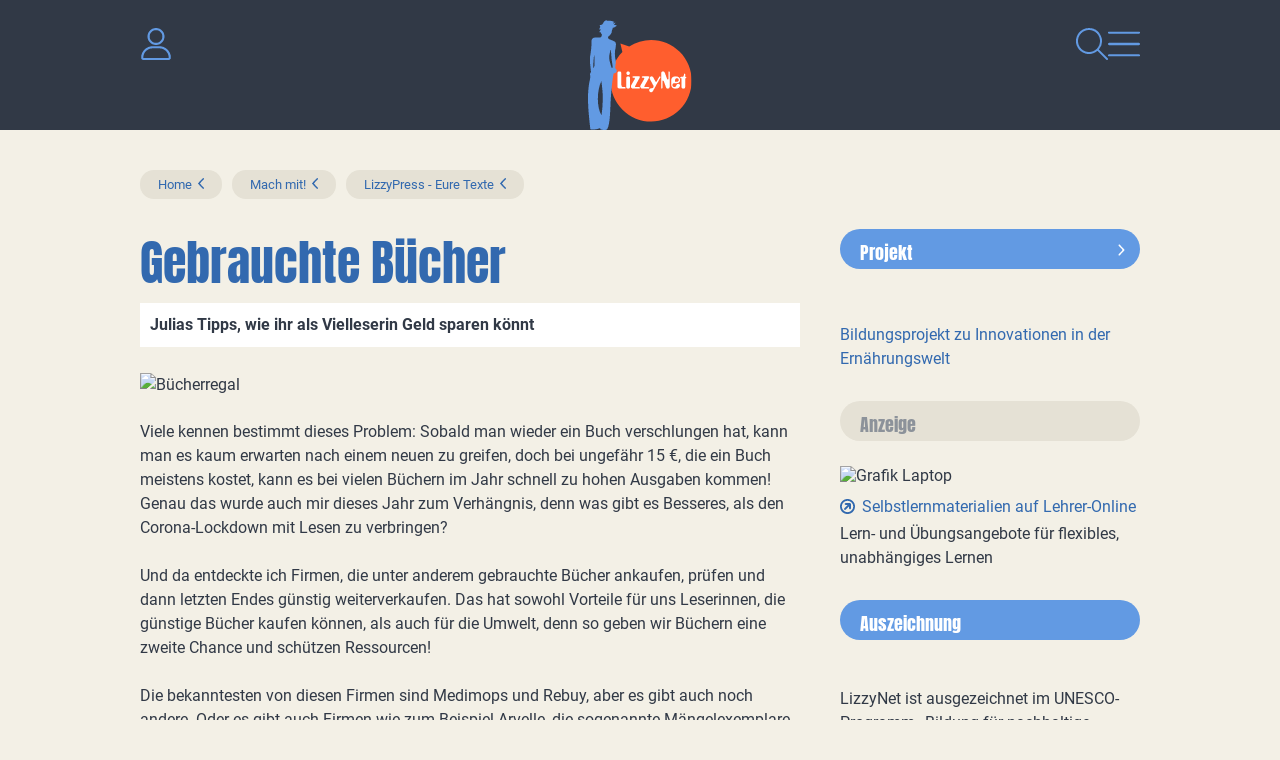

--- FILE ---
content_type: text/html
request_url: https://www.lizzynet.de/wws/gebrauchte-buecher.php
body_size: 25342
content:
<!DOCTYPE HTML><html class="document" lang="de"><head><meta http-equiv="Content-Type" content="text/html; charset=iso-8859-1"><title>LizzyNet.de - Gebrauchte Bücher</title><meta name="robots" content="index, follow"><meta name="description" content="Julias Tipps, wie ihr als Vielleserin Geld sparen könnt"><meta name="viewport" content="width=device-width,initial-scale=1,minimum-scale=1,maximum-scale=2"><meta http-equiv="Content-Script-Type" content="text/javascript"><script type="text/javascript"><!--
var refresh_url='/wws/gebrauchte-buecher.php',session_id='10000000000000000076916681668650',auto_refresh=0;//--></script><link rel="stylesheet" href="main.css" type="text/css"><link rel="canonical" href="https://www.lizzynet.de/wws/gebrauchte-buecher.php"><script src="/misc/jquery/jquery.js" type="text/javascript"></script><script src="main.js" type="text/javascript"></script></head><body id="body_57373220" class="document document_public document_with_right_column content_space html5 logged_out agent_desktop trail_1000 trail_1242 trail_28749860 trail_47458712 trail_57373220 loading" onload="page_init();" onscroll="page_scroll();" style="--scroll-top:0;" data-ff_ext="1" data-ff_flags="0"><div id="body_inner" class="body_inner"><form action="/wws/gebrauchte-buecher.php" method="post" name="form0" id="form0" enctype="multipart/form-data" onsubmit="return form_submit();"><div id="skeleton_main" class="skeleton_main" onscroll="page_scroll();"><div class="top_outer"><div class="lizzy_top_outer"><div class="main_navigation"><div id="navigation_close"><a href="volltextsuche.php"><img src="../pics/option/icon_search.svg" alt="Suche" title="Suche"></a><a href="#" tabindex="0"><img src="../pics/option/icon_close.svg" alt="Navigation schliessen" class="lizzy_icon_close"></a></div><div id="navigationWrapper"><ul id="navigation"><li class="top_chapter top_chapter_selected" id="top_chapter_12"><div class="top_menu_outer" id="top_menu_12"><div class="top_menu_chapter"><a href="verlosungen-wettbewerbe-maedchen-frauen.php" id="top_chapter_first">Mach mit!</a></div><div class="top_menu_heading"><a href="verlosungen-wettbewerbe-maedchen-frauen.php">Mach mit!</a></div><div class="top_menu_inner"><div class="top_menu_top"></div><ul class="top_menu_main"><li class="top_menu_0t"><a href="verlosungen-wettbewerbe-maedchen-frauen.php">Mach mit!</a></li><li class="top_menu_1t"><a href="verlosungen-wettbewerbe-maedchen-frauen.php">Mach mit!</a></li><li id="top_menu_2218788" class="top_menu_2t"><a href="rezensionen-schreiben.php">Schreib mit!</a></li><li id="top_menu_52173604" class="top_menu_2"><a href="lizzynet-projekte.php">Projekte</a></li><li id="top_menu_2208548" class="top_menu_2"><a href="schreibwettbewerbe.php">Wettbewerbe &amp; Verlosungen</a></li><li id="top_menu_3418660" class="top_menu_2"><a href="quiz_psychotests.php">Rätsel &amp; Tests</a></li><li id="top_menu_4603684" class="top_menu_2"><a href="selbstgemachtes-basteltipps.php">Bastel- &amp; Rezeptideen</a></li><li id="top_menu_28749860" class="top_menu_2_active active"><a href="28749860.php">LizzyPress</a></li><li id="top_menu_1875274" class="top_menu_2b"><a href="100001.php">LizzyNet Community</a></li><li class="top_menu_1b"><span></span></li><li class="top_menu_0b"><span></span></li></ul><div class="top_menu_bottom"></div></div></div></li><li class="top_chapter" id="top_chapter_0"><div class="top_menu_outer" id="top_menu_0"><div class="top_menu_chapter"><a href="index.php">Magazin</a></div><div class="top_menu_heading"><a href="index.php">LizzyNet</a></div><div class="top_menu_inner"><div class="top_menu_top"></div><ul class="top_menu_main"><li class="top_menu_0t"><a href="index.php">Magazin</a></li><li class="top_menu_1t"><a href="index.php">LizzyNet</a></li><li id="top_menu_2757156" class="top_menu_2t"><a href="2757156.php">Körper &amp; Geist</a></li><li id="top_menu_59656740" class="top_menu_2"><a href="mode-und-nachhaltigkeit.php">Mode &amp; Nachhaltigkeit</a></li><li id="top_menu_2897700" class="top_menu_2"><a href="politik-und-umwelt.php">Politik &amp; Umwelt</a></li><li id="top_menu_2990628" class="top_menu_2"><a href="2990628.php">Kult &amp; Kulturen</a></li><li id="top_menu_3233828" class="top_menu_2"><a href="3233828.php">Forschung &amp; Wissen</a></li><li id="top_menu_3320356" class="top_menu_2"><a href="3320356.php">Netz &amp; Multimedia</a></li><li id="top_menu_1278" class="top_menu_2"><a href="schule-und-beruf.php">Schule &amp; Beruf</a></li><li id="top_menu_28673572" class="top_menu_2b"><a href="rezensionen-jugendbuecher.php">Rezensionen</a></li><li class="top_menu_1b"><span></span></li><li class="top_menu_0b"><span></span></li></ul><div class="top_menu_bottom"></div></div></div></li><li class="top_chapter" id="top_chapter_9"><div class="top_menu_outer" id="top_menu_9"><div class="top_menu_chapter"><a href="5411364.php">Über LizzyNet</a></div><div class="top_menu_heading"><a href="5411364.php">Über LizzyNet</a></div><div class="top_menu_inner"><div class="top_menu_top"></div><ul class="top_menu_main"><li class="top_menu_0t"><a href="5411364.php">Über LizzyNet</a></li><li class="top_menu_1t"><a href="5411364.php">Über LizzyNet</a></li><li id="top_menu_47495186" class="top_menu_2t"><a href="die-lizzynet-ggmbh.php">Die LizzyNet gGmbH</a></li><li id="top_menu_5421604" class="top_menu_2"><a href="5421604.php">Kontakt &amp; LizzyNet Team</a></li><li id="top_menu_5546276" class="top_menu_2"><a href="werben-auf-lizzynet-mediadaten.php">Werben auf LizzyNet</a></li><li id="top_menu_55921188" class="top_menu_2"><a href="spenden-an-lizzynet.php">Spenden</a></li><li id="top_menu_5425188" class="top_menu_2"><a href="5425188.php">Presseinformation</a></li><li id="top_menu_5538596" class="top_menu_2b"><a href="impressum.php">Impressum</a></li><li class="top_menu_1b"><span></span></li><li class="top_menu_0b"><span></span></li></ul><div class="top_menu_bottom"></div></div></div></li></ul><div class="logo"><a href="index.php"><img src="../pics/option/logo.svg" alt="lizzynet" title="lizzynet"></a></div><div class="social_icons"><h1>Vernetz dich mit uns!</h1><ul><li><a rel="noreferrer noopener" href="http://www.facebook.com/Lizzynet.Portal" target="_blank"><img src="../pics/option/social_facebook.svg" alt="Facebook" title="Facebook" class="mo"></a></li><li><a rel="noreferrer noopener" href="https://www.instagram.com/lizzynet.de/" target="_blank"><img src="../pics/option/social_instagram.svg" alt="Instagram" title="Instagram" class="mo"></a></li><li><a rel="noreferrer noopener" href="https://nrw.social/@LizzyNet" target="_blank"><img src="../pics/option/social_mastodon.svg" alt="Mastodon" title="Mastodon" class="mo"></a></li><li><a rel="noreferrer noopener" href="https://bsky.app/profile/lizzynet.bsky.social" target="_blank"><img src="../pics/option/social_bluesky.svg" alt="Bluesky" title="Bluesky" class="mo"></a></li></ul></div></div></div><div class="lizzy_header"><div class="meta"><div class="top_login_image"><a href="100001.php" class="mo" data-mo="img_login0"><img src="../pics/lang/l2_b_login.svg" id="img_login0" class="mo" alt="Login" title="Login"></a></div><div><img src="../pics/option/icon_dark.svg" alt=""></div></div><div id="logo"><a href="index.php"><img src="../pics/option/logo.svg" alt="LizzyNet" title="LizzyNet"></a></div><div class="meta"><div class="img_search"><a href="volltextsuche.php"><img src="../pics/option/icon_search.svg" alt="Suche" title="Suche" class="mo" id="my_img_top_search"></a></div><div id="navigation_open"><a href="#"><img src="../pics/option/icon_nav.svg" alt="Navigation öffnen" title="Navigation öffnen" class="mo"></a></div></div></div><div class="top_icons"><div class="lizzy_top_icons"><div class="items"><span class="top_icons_icon" id="td_top_impressumicon"><a href="impressum.php"><img id="top_impressum" name="top_impressum" class="mo" src="../pics/top_masthead.svg" alt="Impressum" title="Impressum"></a></span><span class="top_icons_icon" id="td_top_supporticon"><a href="112356.php"><img id="top_support" name="top_support" class="mo" src="../pics/top_support.svg" alt="Support" title="Support"></a></span><span class="top_icons_icon" id="td_top_printicon"><a href="#" onclick="return iconPrint();"><img id="top_print" name="top_print" class="mo" src="../pics/top_print.svg" alt="Drucken" title="Drucken"></a></span></div><div class="selects"></div></div></div></div></div><div id="auto_grow" aria-hidden="true">&#160;</div><div style="width:1px;height:1px;margin-top:-1px;overflow:hidden" class="default_submit_button" aria-hidden="true">&#160;<input type="submit" tabindex="-1" name="default_submit_button" value="" title="" aria-hidden="true"></div><div id="skeleton_inner"><div class="path_outer" id="path"><div class="path_inner"><img src="../pics/path_start.svg" alt="" class="path_start"><a href="index.php">Home</a><img src="../pics/path_between.svg" alt="" class="path_between"><a href="verlosungen-wettbewerbe-maedchen-frauen.php">Mach mit!</a><img src="../pics/path_between.svg" alt="" class="path_between"><a href="28749860.php">LizzyPress - Eure Texte</a><span class="path_document"><img src="../pics/path_between.svg" alt="" class="path_between"><a href="gebrauchte-buecher.php">Gebrauchte Bücher</a></span><img src="../pics/path_end.svg" alt="" class="path_end"></div></div><div class="menu_outer" id="menu"><div class="menu_heading"><a href="verlosungen-wettbewerbe-maedchen-frauen.php">Mach mit!</a></div><div class="menu_inner" id="menu_inner"><div class="menu_burger"><span><a href="#" onclick="return false;" id="menu_burger_a"><img src="../pics/menu_burger.svg" alt="Men&#252; links" title="" id="menu_burger_img"></a></span></div><div class="menu_top"></div><ul class="menu_main"><li class="menu_0t"><a href="verlosungen-wettbewerbe-maedchen-frauen.php">Mach mit!</a></li><li class="menu_1t"><a href="verlosungen-wettbewerbe-maedchen-frauen.php">Mach mit!</a></li><li id="menu_2218788" class="menu_2t"><a href="rezensionen-schreiben.php">Schreib mit!</a></li><li id="menu_52173604" class="menu_2"><a href="lizzynet-projekte.php">Projekte</a></li><li id="menu_2208548" class="menu_2"><a href="schreibwettbewerbe.php">Wettbewerbe &amp; Verlosungen</a></li><li id="menu_3418660" class="menu_2"><a href="quiz_psychotests.php">Rätsel &amp; Tests</a></li><li id="menu_4603684" class="menu_2"><a href="selbstgemachtes-basteltipps.php">Bastel- &amp; Rezeptideen</a></li><li id="menu_28749860" class="menu_2_active active"><a href="28749860.php">LizzyPress</a></li><li id="menu_1875274" class="menu_2b"><a href="100001.php">LizzyNet Community</a></li><li class="menu_1b"><span></span></li><li class="menu_0b"><span></span></li></ul><div class="menu_bottom"></div></div><div class="content_menu_spacer">&#160;</div></div><div class="content_narrow_outer" id="content"><div class="content_narrow_top">&#160;</div><div class="content_narrow_main"><div class="content_narrow_inner" id="content_inner"><main role="main" id="main_content"><h1 id="heading">Gebrauchte Bücher</h1><p class="teaser">Julias Tipps, wie ihr als Vielleserin Geld sparen könnt</p><div id="a57373476" class="box_left shrink m45" style="width:640px"><div class="box_gallery_outer"><div class="box_gallery_inner transparent"><img src="pics/57373220-57373476-1-buecherregal_640.png" width="640" height="335" alt="Bücherregal" title="Bücherregal" class="shrink"></div></div></div><div class="no_height stop_left_floating"></div><div id="a57373732" class="m1"><p>Viele kennen bestimmt dieses Problem: Sobald man wieder ein Buch verschlungen hat, kann man es kaum erwarten nach einem neuen zu greifen, doch bei ungefähr 15 €, die ein Buch meistens kostet, kann es bei vielen Büchern im Jahr schnell zu hohen Ausgaben kommen! Genau das wurde auch mir dieses Jahr zum Verhängnis, denn was gibt es Besseres, als den Corona-Lockdown mit Lesen zu verbringen? <br /><br />Und da entdeckte ich Firmen, die unter anderem gebrauchte Bücher ankaufen, prüfen und dann letzten Endes günstig weiterverkaufen. Das hat sowohl Vorteile für uns Leserinnen, die günstige Bücher kaufen können, als auch für die Umwelt, denn so geben wir Büchern eine zweite Chance und schützen Ressourcen! <br /><br />Die bekanntesten von diesen Firmen sind Medimops und Rebuy, aber es gibt auch noch andere. Oder es gibt auch Firmen wie zum Beispiel Arvelle, die sogenannte Mängelexemplare (oder Restauflagen) verkaufen. Das sind Bücher, die von Verlagen aussortiert wurden, da sie von außen entweder leicht beschädigt sind oder kleine Mängel aufweisen, die das Lesen aber keineswegs einschränken. Diese sind dann mit dem bekannten „Mängelexemplar“ Stempel versehen und werden meistens reduziert verkauft. <br /><br />*Wieviel Mängel haben Mängelexemplare?*<br />Aber lohnt es sich auch gebrauchte oder leicht beschädigte Bücher zu kaufen, oder hat man nachher kaputte Bücher im Regal stehen? <br />Zu den Mängelexemplaren kann ich sagen, dass ich einige zu Hause stehen habe und auch sehr zufrieden bin, obwohl zum Beispiel das Cover hinten einen kleinen Knick hat. Ich habe sie aber nicht bei Arvelle oder ähnlichen Firmen gekauft, sondern in einem größeren&#160; Supermarkt, denn da werden manchmal auch einige reduzierte Bücher, bei denen es sich um Mängelexemplare handelt, verkauft. Und das lohnt sich, denn im Prinzip kauft man sich ein neues Buch, wo der einzige Unterschied darin besteht, dass sie kleine „Macken“ haben. Mängelexemplare sind also vor allem für diejenigen, die lieber die Ersten sein wollen, die das Buch in den Händen halten und lesen, geeignet.<br /><br />Wer nichts gegen gebrauchte Bücher hat, für die könnten Rebuy, Medimops und co. interessant sein, denn wenn man viel stöbert, findet man oft sehr bekannte Bücher, die nur 1 bis 2 € kosten! Natürlich gibt es auch die Möglichkeit bei privaten Verkäufern auf Ebay Kleinanzeigen Bücher zu kaufen, doch da ist es oft nicht so günstig. Bei den Großanbietern kann man aber den Zustand des Buches auswählen, das man kaufen möchte, dabei ist der Preis dann entweder höher oder niedriger. Zur Auswahl stehen meistens: &#34;wie neu&#34;, &#34;sehr gut&#34;, &#34;gut&#34; oder &#34;akzeptabel&#34;. Bücher im Zustand &#34;akzeptabel&#34; habe ich bei Rebuy noch nicht entdeckt, wobei man bei Medimops diese Variante immer wählen kann. &#34;Wie neu&#34; ist immer die teuerste Variante, aber die Bücher sehen dann auch wirklich neu aus und sind trotzdem reduziert, da könnt ihr euch sicher sein, dass ihr kein Buch mit Leserillen kauft. Ich persönlich nehme immer den Zustand „sehr gut“, denn da können zwar leichte Gebrauchsspuren vorhanden sein, aber ansonsten ist das Buch ebenfalls wie neu. Wählt man &#34;gut&#34;, können auch schon ein paar kleine Notizen vom ehemaligen Besitzer zu finden sein. Aber die Preisunterschiede sind bei den verschiedenen Anbietern auch dementsprechend unterschiedlich, deshalb nenne ich, um dies deutlich zu machen, zwei Beispiele. <br /><br />„Das Schicksal ist ein mieser Verräter“ von John Green in dem Zustand „gut“ kostet bei Medimops ca 4 €, während der selbe Zustand bei Rebuy fast 3 € billiger ist. Oder auch das Buch „Tote Mädchen lügen nicht“ von Jay Asher, welches bei Medimops in dem Zustand „gut“ 3 mal so teuer ist wie bei Rebuy. Diese Bücher sind die, die bei den Anbietern schon deutlich günstiger sind als der Neupreis. Neuere, aktuellere oder sehr begehrte Bücher sind meistens teurer und sind ungefähr 2 bis 5 € günstiger als der Neupreis. <br />Ein weiterer Vorteil dieser Großanbieter ist, dass man eine Garantie für den Zustand bekommt und die Bücher zurückschicken kann, falls man nicht zufrieden ist. Und da ist dann auch ein weiterer Punkt, wo sich diese Anbieter von den privaten Verkäufern auf Ebay unterscheiden. <br />Meiner Meinung nach lohnen sich solche Käufe bei diesen Großanbietern erst, wenn man direkt größere Mengen an Büchern kauft, denn die Versandkosten kommen auch noch dazu und sind zum Beispiel bei Rebuy immer gleich, egal wie viele Bücher man bestellt. <br />Dann hat man zu Hause immer einige Bücher parat, und das kann als Vielleserin sehr praktisch sein!<br /><br />*Und nun?*<br />Zusammenfassend lässt sich sagen, dass das Kaufen gebrauchter Bücher bei Großanbietern oder von Mängelexemplaren durchaus für alle vorteilhaft ist, die Bücher förmlich verschlingen und dementsprechend nicht so viel Geld ausgeben können oder möchten, denn allein durch den Kauf von gebrauchten Büchern konnte ich schon viel Geld sparen. Trotzdem sollte man den Kauf von neuen Büchern (z.B. in der Buchhandlung oder online beim Verlag) keineswegs außen vor lassen, wenn wir wollen, dass weiterhin Autorinnen und Autoren uns in ihre Welten entführen! Deshalb sollte man, wenn man sich zum Beispiel zu Weihnachten oder zum Geburtstag neue Bücher wünscht, sie in einer Buchhandlung kaufen. Oder wenn man schon nach dem Lesen vom Klappentext gemerkt hat, dass dieses Buch ein potenzielles Lieblingsbuch werden könnte, dann freut man sich bestimmt, wenn man die ursprüngliche Besitzerin von Anfang an war.;)&#160; <br /></p></div><div class="author">Autorin / Autor: Julia M. - Stand: 15. Dezember 2020</div></main></div></div><div class="content_narrow_bottom">&#160;</div><div class="content_narrow_bottom_spacer">&#160;</div></div><div class="content_right_outer" id="content_right"><div class="content_right_outer_top">&#160;</div><div class="content_right_top content_right_top_first"><div class="decoratedBar"><a href="zukunft-auf-dem-teller.php"><h2 class="bg_blue">Projekt</h2></a></div></div><div class="content_right_main content_right_main_first"><div class="content_right_inner content_right_inner_first"><a href="zukunft-auf-dem-teller.php" class="portal"><img src="pics/203-3303560-1-300x157_pixel_9516_a_rectangle_rechte_spalte_.jpg" alt="" title=""><ul class="list"><li><h3>Bildungsprojekt zu Innovationen in der Ernährungswelt</h3></li></ul></a></div></div><div class="content_right_bottom content_right_bottom_first">&#160;</div><div class="content_right_top"><div class="decoratedBar"><h2 class="bg_blue">Anzeige</h2></div></div><div class="content_right_main"><div class="content_right_inner"><a rel="noreferrer noopener" href="https://www.lehrer-online.de/fokusthemen/dossier/do/selbststaendiges-und-handlungsorientiertes-lernen-gestalten-selbstlern-materialien-fuer-schuelerinnen-und-schueler/" target="_blank" class="portal"><img src="pics/203-3346640-1-lehrer_online.png" alt="Grafik Laptop" title="Grafik Laptop"><ul class="list"><li><h3>Selbstlernmaterialien auf Lehrer-Online</h3><p class="behind_h3">Lern- und Übungsangebote für flexibles, unabhängiges Lernen</p></li></ul></a></div></div><div class="content_right_bottom">&#160;</div><div class="content_right_top"><div class="decoratedBar"><h2 class="bg_blue">Auszeichnung</h2></div></div><div class="content_right_main"><div class="content_right_inner"><a rel="noreferrer noopener" href="https://www.bne-portal.de/bne/de/home/home_node.html" target="_blank" class="portal"><img src="pics/203-3332144-1-bne_label_banner_300_gimp.png" alt="" title=""><ul class="list"><li><p>LizzyNet ist ausgezeichnet im UNESCO-Programm „Bildung für nachhaltige Entwicklung: die globalen Nachhaltigkeitsziele verwirklichen (BNE 2030)</p></li></ul></a></div></div><div class="content_right_bottom">&#160;</div><div class="content_right_top"><div class="decoratedBar"><h2 class="bg_yellow">Podcast</h2></div></div><div class="content_right_main"><div class="content_right_inner"><a href="klima-und-klamotten-klappe-auf-podcast.php" class="portal"><img src="pics/203-3159976-1-klikalpodcast300.png" alt="Klima &amp; Klamotten Klappe auf" title="Klima &amp; Klamotten Klappe auf"><ul class="list"><li><h3>Hört rein in unseren Podcast über Mode und Nachhaltigkeit</h3><p class="behind_h3">Dein ehrlicher Talk über Nachhaltigkeit, Green Fashion und die Zukunft der Textilindustrie. Denn Klimaschutz geht uns alle an!</p></li></ul></a></div></div><div class="content_right_bottom">&#160;</div><div class="content_right_top"><div class="decoratedBar"><a href="spenden-an-lizzynet.php"><h2 class="bg_orange">In eigener Sache</h2></a></div></div><div class="content_right_main"><div class="content_right_inner"><a href="spenden-an-lizzynet.php" class="portal"><img src="pics/203-3256312-1-hand.spardose_ddd_300.png" alt="Hand wirft ein Herz in eine Sammelbox" title="Hand wirft ein Herz in eine Sammelbox"><ul class="list"><li><h3>Spenden an LizzyNet</h3><p class="behind_h3">LizzyNet ist gemeinnützig. Wir freuen uns über jede Spende!</p></li></ul></a></div></div><div class="content_right_bottom">&#160;</div><div class="content_right_top"><div class="decoratedBar"><h2 class="bg_orange">Newsletter</h2></div></div><div class="content_right_main"><div class="content_right_inner"><a href="newsletter.php" class="portal"><img src="pics/203-3159600-1-newsletter.png" alt="geflügelter Brief" title="geflügelter Brief"><ul class="list"><li><h3>Neue Projekte, Wettbewerbe, Artikel</h3><p class="behind_h3">Abonniere den Newsletter und bleib auf dem Laufenden!</p></li></ul></a></div></div><div class="content_right_bottom">&#160;</div><div class="content_right_top"><div class="decoratedBar"><h2 class="bg_yellow">Klima&amp;Klamotten</h2></div></div><div class="content_right_main"><div class="content_right_inner"><a href="mode-und-nachhaltigkeit.php" class="portal"><img src="pics/203-3134448-1-maedchenvorhimmel.png" alt="Mädchen vor Himmel" title="Mädchen vor Himmel"><ul class="list"><li><h3>Themenspecial rund um Mode und Nachhaltigkeit</h3><p class="behind_h3">Bild: hello_beautiful / photocase.de</p></li></ul></a></div></div><div class="content_right_bottom">&#160;</div><div class="content_right_top"><div class="decoratedBar"><h2 class="bg_orange">Rezensionen schreiben</h2></div></div><div class="content_right_main"><div class="content_right_inner"><a href="rezensionen-schreiben.php" class="portal"><img src="pics/203-47486980-1-schreib-mit-versuch_310.jpg" alt="" title=""><ul class="list"><li><h3>Schreib mit!</h3></li></ul></a></div></div><div class="content_right_bottom">&#160;</div><div class="content_right_top content_right_top_last"><div class="decoratedBar"><h2 class="bg_orange">Rezensionen veröffentlichen</h2></div></div><div class="content_right_main content_right_main_last"><div class="content_right_inner content_right_inner_last"><a href="rezensionen-jugendbuecher.php" class="portal"><img src="pics/203-47494460-1-rezensionen_310.jpg" alt="weiße Bücher mit der Aufschrift Rezenionsen" title="weiße Bücher mit der Aufschrift Rezenionsen"><ul class="list"><li><h3>Eure Rezensionen</h3><p class="behind_h3">Buch-, Musik und Filmtipps von und für Lizzys!</p></li></ul></a></div></div><div class="content_right_bottom content_right_bottom_last">&#160;</div><div class="content_bottom_right_spacer">&#160;</div><div class="content_right_outer_bottom">&#160;</div></div><script type="text/javascript"><!--
//
init1();
//--></script></div></div><div class="skeleton_bottom" id="footer"><div class="highlight_bubbles"><a href="5421604.php" class="bubble_orange"><h1>Kontakt</h1><p>So erreichst du das LizzyNet-Team</p></a><a href="306506.php" class="bubble_blue"><h1>LizzyNet App</h1><p>für iOS und für Android</p></a><a href="spenden-an-lizzynet.php" class="bubble_yellow"><h1>Spenden</h1><p>So könnt ihr LizzyNet unterstützen</p></a></div><div class="newsletter"><a href="newsletter.php">Bleib informiert! Bestell den Newsletter von LizzyNet!</a></div><div class="social_icons"><h1>Vernetz dich mit uns!</h1><ul><li><a rel="noreferrer noopener" href="http://www.facebook.com/Lizzynet.Portal" target="_blank"><img src="../pics/option/social_facebook.svg" alt="Facebook" title="Facebook" class="mo"></a></li><li><a rel="noreferrer noopener" href="https://www.instagram.com/lizzynet.de/" target="_blank"><img src="../pics/option/social_instagram.svg" alt="Instagram" title="Instagram" class="mo"></a></li><li><a rel="noreferrer noopener" href="https://nrw.social/@LizzyNet" target="_blank"><img src="../pics/option/social_mastodon.svg" alt="Mastodon" title="Mastodon" class="mo"></a></li><li><a rel="noreferrer noopener" href="https://bsky.app/profile/lizzynet.bsky.social" target="_blank"><img src="../pics/option/social_bluesky.svg" alt="Bluesky" title="Bluesky" class="mo"></a></li></ul></div><footer><ul><li class="bottom_icons_middle bottom_icons_title" id="r1_title"><a href="5411364.php" class="mo" data-mo="btm_r1">Über LizzyNet</a></li><li class="bottom_icons_middle bottom_icons_title" id="privacy_title"><a href="datenschutzerklaerung.php" class="mo" data-mo="btm_privacy">Datenschutz</a></li><li class="bottom_icons_middle bottom_icons_title" id="r2_title"><a href="5425188.php" class="mo" data-mo="btm_r2">Presseinfo</a></li><li class="bottom_icons_middle bottom_icons_title" id="r3_title"><a href="5421604.php" class="mo" data-mo="btm_r3">Kontakt</a></li><li class="bottom_icons_middle bottom_icons_title" id="masthead_title"><a href="impressum.php" class="mo" data-mo="btm_masthead">Impressum</a></li></ul><div class="to-top"><a href="#body_inner"><img src="../pics/option/img_to_top.svg" class="mo" alt="nach oben" title="nach oben"></a></div></footer></div></form><div id="skeleton_epilog" class="skeleton_epilog"><script type="text/javascript"><!--
$(ajax_ping('999.php?json=1',30));
//--></script></div></div></body></html>

--- FILE ---
content_type: image/svg+xml
request_url: https://www.lizzynet.de/pics/top_print_over.svg
body_size: 492
content:
<svg xmlns="http://www.w3.org/2000/svg" width="24" height="24" viewBox="0 0 24 24"><title>over</title><path d="M20.384,11.681a2.024,2.024,0,0,0-1.48-.629h-.74V8.281a2.835,2.835,0,0,0-.123-1.007,2.251,2.251,0,0,0-.616-.881l-1.6-1.638a1.987,1.987,0,0,0-.863-.5A2.253,2.253,0,0,0,14.1,4H6.822a1.029,1.029,0,0,0-.74.252,1.1,1.1,0,0,0-.37.755v6.045H5.1a2.024,2.024,0,0,0-1.48.629A1.856,1.856,0,0,0,3,13.193v4.659a.4.4,0,0,0,.123.252H5.712v1.889a1.1,1.1,0,0,0,.37.755,1.029,1.029,0,0,0,.74.252H17.178a1.728,1.728,0,0,0,.74-.252.939.939,0,0,0,.246-.755V18.1h2.713A.4.4,0,0,0,21,17.852V13.193A2.355,2.355,0,0,0,20.384,11.681Zm-3.576,7.934H7.068v-2.9h9.74Zm0-7.178H7.068V5.385H14.1V7.148a1.081,1.081,0,0,0,.246.756,1.058,1.058,0,0,0,.74.377h1.726ZM19.4,13.7a.635.635,0,0,1-.493.252.927.927,0,0,1-.493-.252.66.66,0,0,1-.247-.5.967.967,0,0,1,.247-.5.927.927,0,0,1,.493-.252.635.635,0,0,1,.493.252.959.959,0,0,1,.247.5A.657.657,0,0,1,19.4,13.7Z" style="fill:#3269AF"/></svg>

--- FILE ---
content_type: image/svg+xml
request_url: https://www.lizzynet.de/pics/option/social_facebook.svg
body_size: 322
content:
<?xml version="1.0" encoding="UTF-8"?><svg id="a" xmlns="http://www.w3.org/2000/svg" width="42" height="42" viewBox="0 0 42 42"><circle id="b" cx="21" cy="21" r="21" style="fill:#ff5e2e;"/><path id="c" d="M25.154,22.75l.555-3.62h-3.473v-2.349c-.089-.996,.646-1.875,1.642-1.964,.133-.012,.267-.009,.399,.009h1.579v-3.082c-.926-.15-1.862-.232-2.8-.245-2.86,0-4.73,1.734-4.73,4.872v2.759h-3.182v3.62h3.179v8.75h3.913v-8.75h2.918Z" style="fill:#fff;"/></svg>